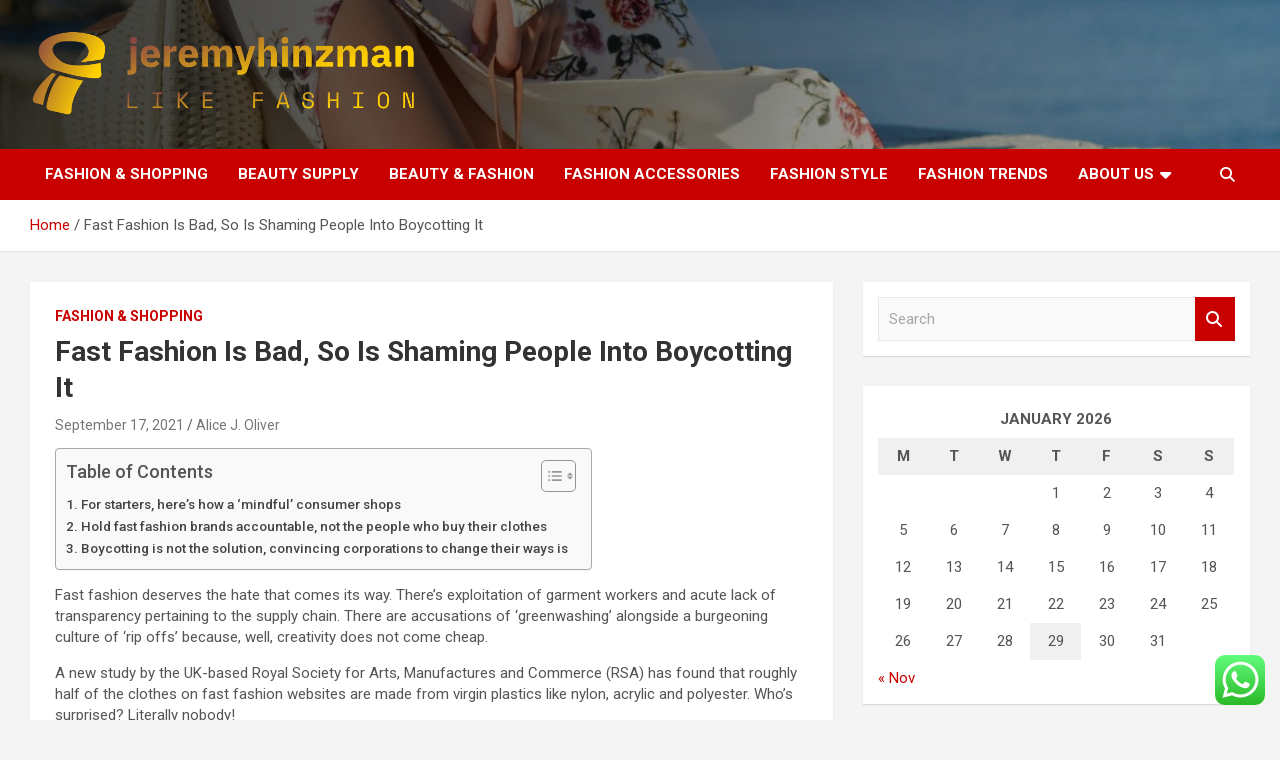

--- FILE ---
content_type: text/html; charset=UTF-8
request_url: https://jeremyhinzman.net/fast-fashion-is-bad-so-is-shaming-people-into-boycotting-it.html
body_size: 19136
content:
<!doctype html>
<html lang="en-US">
<head>
	<meta charset="UTF-8">
	<meta name="viewport" content="width=device-width, initial-scale=1, shrink-to-fit=no">
	<link rel="profile" href="https://gmpg.org/xfn/11">

	<title>Fast Fashion Is Bad, So Is Shaming People Into Boycotting It &#8211; jeremyhinzman</title>
<meta name='robots' content='max-image-preview:large' />
<link rel='dns-prefetch' href='//fonts.googleapis.com' />
<link rel="alternate" type="application/rss+xml" title="jeremyhinzman &raquo; Feed" href="https://jeremyhinzman.net/feed" />
<link rel="alternate" type="application/rss+xml" title="jeremyhinzman &raquo; Comments Feed" href="https://jeremyhinzman.net/comments/feed" />
<link rel="alternate" title="oEmbed (JSON)" type="application/json+oembed" href="https://jeremyhinzman.net/wp-json/oembed/1.0/embed?url=https%3A%2F%2Fjeremyhinzman.net%2Ffast-fashion-is-bad-so-is-shaming-people-into-boycotting-it.html" />
<link rel="alternate" title="oEmbed (XML)" type="text/xml+oembed" href="https://jeremyhinzman.net/wp-json/oembed/1.0/embed?url=https%3A%2F%2Fjeremyhinzman.net%2Ffast-fashion-is-bad-so-is-shaming-people-into-boycotting-it.html&#038;format=xml" />
<style id='wp-img-auto-sizes-contain-inline-css' type='text/css'>
img:is([sizes=auto i],[sizes^="auto," i]){contain-intrinsic-size:3000px 1500px}
/*# sourceURL=wp-img-auto-sizes-contain-inline-css */
</style>

<link rel='stylesheet' id='ht_ctc_main_css-css' href='https://jeremyhinzman.net/wp-content/plugins/click-to-chat-for-whatsapp/new/inc/assets/css/main.css?ver=4.36' type='text/css' media='all' />
<style id='wp-emoji-styles-inline-css' type='text/css'>

	img.wp-smiley, img.emoji {
		display: inline !important;
		border: none !important;
		box-shadow: none !important;
		height: 1em !important;
		width: 1em !important;
		margin: 0 0.07em !important;
		vertical-align: -0.1em !important;
		background: none !important;
		padding: 0 !important;
	}
/*# sourceURL=wp-emoji-styles-inline-css */
</style>
<link rel='stylesheet' id='wp-block-library-css' href='https://jeremyhinzman.net/wp-includes/css/dist/block-library/style.min.css?ver=6.9' type='text/css' media='all' />
<style id='global-styles-inline-css' type='text/css'>
:root{--wp--preset--aspect-ratio--square: 1;--wp--preset--aspect-ratio--4-3: 4/3;--wp--preset--aspect-ratio--3-4: 3/4;--wp--preset--aspect-ratio--3-2: 3/2;--wp--preset--aspect-ratio--2-3: 2/3;--wp--preset--aspect-ratio--16-9: 16/9;--wp--preset--aspect-ratio--9-16: 9/16;--wp--preset--color--black: #000000;--wp--preset--color--cyan-bluish-gray: #abb8c3;--wp--preset--color--white: #ffffff;--wp--preset--color--pale-pink: #f78da7;--wp--preset--color--vivid-red: #cf2e2e;--wp--preset--color--luminous-vivid-orange: #ff6900;--wp--preset--color--luminous-vivid-amber: #fcb900;--wp--preset--color--light-green-cyan: #7bdcb5;--wp--preset--color--vivid-green-cyan: #00d084;--wp--preset--color--pale-cyan-blue: #8ed1fc;--wp--preset--color--vivid-cyan-blue: #0693e3;--wp--preset--color--vivid-purple: #9b51e0;--wp--preset--gradient--vivid-cyan-blue-to-vivid-purple: linear-gradient(135deg,rgb(6,147,227) 0%,rgb(155,81,224) 100%);--wp--preset--gradient--light-green-cyan-to-vivid-green-cyan: linear-gradient(135deg,rgb(122,220,180) 0%,rgb(0,208,130) 100%);--wp--preset--gradient--luminous-vivid-amber-to-luminous-vivid-orange: linear-gradient(135deg,rgb(252,185,0) 0%,rgb(255,105,0) 100%);--wp--preset--gradient--luminous-vivid-orange-to-vivid-red: linear-gradient(135deg,rgb(255,105,0) 0%,rgb(207,46,46) 100%);--wp--preset--gradient--very-light-gray-to-cyan-bluish-gray: linear-gradient(135deg,rgb(238,238,238) 0%,rgb(169,184,195) 100%);--wp--preset--gradient--cool-to-warm-spectrum: linear-gradient(135deg,rgb(74,234,220) 0%,rgb(151,120,209) 20%,rgb(207,42,186) 40%,rgb(238,44,130) 60%,rgb(251,105,98) 80%,rgb(254,248,76) 100%);--wp--preset--gradient--blush-light-purple: linear-gradient(135deg,rgb(255,206,236) 0%,rgb(152,150,240) 100%);--wp--preset--gradient--blush-bordeaux: linear-gradient(135deg,rgb(254,205,165) 0%,rgb(254,45,45) 50%,rgb(107,0,62) 100%);--wp--preset--gradient--luminous-dusk: linear-gradient(135deg,rgb(255,203,112) 0%,rgb(199,81,192) 50%,rgb(65,88,208) 100%);--wp--preset--gradient--pale-ocean: linear-gradient(135deg,rgb(255,245,203) 0%,rgb(182,227,212) 50%,rgb(51,167,181) 100%);--wp--preset--gradient--electric-grass: linear-gradient(135deg,rgb(202,248,128) 0%,rgb(113,206,126) 100%);--wp--preset--gradient--midnight: linear-gradient(135deg,rgb(2,3,129) 0%,rgb(40,116,252) 100%);--wp--preset--font-size--small: 13px;--wp--preset--font-size--medium: 20px;--wp--preset--font-size--large: 36px;--wp--preset--font-size--x-large: 42px;--wp--preset--spacing--20: 0.44rem;--wp--preset--spacing--30: 0.67rem;--wp--preset--spacing--40: 1rem;--wp--preset--spacing--50: 1.5rem;--wp--preset--spacing--60: 2.25rem;--wp--preset--spacing--70: 3.38rem;--wp--preset--spacing--80: 5.06rem;--wp--preset--shadow--natural: 6px 6px 9px rgba(0, 0, 0, 0.2);--wp--preset--shadow--deep: 12px 12px 50px rgba(0, 0, 0, 0.4);--wp--preset--shadow--sharp: 6px 6px 0px rgba(0, 0, 0, 0.2);--wp--preset--shadow--outlined: 6px 6px 0px -3px rgb(255, 255, 255), 6px 6px rgb(0, 0, 0);--wp--preset--shadow--crisp: 6px 6px 0px rgb(0, 0, 0);}:where(.is-layout-flex){gap: 0.5em;}:where(.is-layout-grid){gap: 0.5em;}body .is-layout-flex{display: flex;}.is-layout-flex{flex-wrap: wrap;align-items: center;}.is-layout-flex > :is(*, div){margin: 0;}body .is-layout-grid{display: grid;}.is-layout-grid > :is(*, div){margin: 0;}:where(.wp-block-columns.is-layout-flex){gap: 2em;}:where(.wp-block-columns.is-layout-grid){gap: 2em;}:where(.wp-block-post-template.is-layout-flex){gap: 1.25em;}:where(.wp-block-post-template.is-layout-grid){gap: 1.25em;}.has-black-color{color: var(--wp--preset--color--black) !important;}.has-cyan-bluish-gray-color{color: var(--wp--preset--color--cyan-bluish-gray) !important;}.has-white-color{color: var(--wp--preset--color--white) !important;}.has-pale-pink-color{color: var(--wp--preset--color--pale-pink) !important;}.has-vivid-red-color{color: var(--wp--preset--color--vivid-red) !important;}.has-luminous-vivid-orange-color{color: var(--wp--preset--color--luminous-vivid-orange) !important;}.has-luminous-vivid-amber-color{color: var(--wp--preset--color--luminous-vivid-amber) !important;}.has-light-green-cyan-color{color: var(--wp--preset--color--light-green-cyan) !important;}.has-vivid-green-cyan-color{color: var(--wp--preset--color--vivid-green-cyan) !important;}.has-pale-cyan-blue-color{color: var(--wp--preset--color--pale-cyan-blue) !important;}.has-vivid-cyan-blue-color{color: var(--wp--preset--color--vivid-cyan-blue) !important;}.has-vivid-purple-color{color: var(--wp--preset--color--vivid-purple) !important;}.has-black-background-color{background-color: var(--wp--preset--color--black) !important;}.has-cyan-bluish-gray-background-color{background-color: var(--wp--preset--color--cyan-bluish-gray) !important;}.has-white-background-color{background-color: var(--wp--preset--color--white) !important;}.has-pale-pink-background-color{background-color: var(--wp--preset--color--pale-pink) !important;}.has-vivid-red-background-color{background-color: var(--wp--preset--color--vivid-red) !important;}.has-luminous-vivid-orange-background-color{background-color: var(--wp--preset--color--luminous-vivid-orange) !important;}.has-luminous-vivid-amber-background-color{background-color: var(--wp--preset--color--luminous-vivid-amber) !important;}.has-light-green-cyan-background-color{background-color: var(--wp--preset--color--light-green-cyan) !important;}.has-vivid-green-cyan-background-color{background-color: var(--wp--preset--color--vivid-green-cyan) !important;}.has-pale-cyan-blue-background-color{background-color: var(--wp--preset--color--pale-cyan-blue) !important;}.has-vivid-cyan-blue-background-color{background-color: var(--wp--preset--color--vivid-cyan-blue) !important;}.has-vivid-purple-background-color{background-color: var(--wp--preset--color--vivid-purple) !important;}.has-black-border-color{border-color: var(--wp--preset--color--black) !important;}.has-cyan-bluish-gray-border-color{border-color: var(--wp--preset--color--cyan-bluish-gray) !important;}.has-white-border-color{border-color: var(--wp--preset--color--white) !important;}.has-pale-pink-border-color{border-color: var(--wp--preset--color--pale-pink) !important;}.has-vivid-red-border-color{border-color: var(--wp--preset--color--vivid-red) !important;}.has-luminous-vivid-orange-border-color{border-color: var(--wp--preset--color--luminous-vivid-orange) !important;}.has-luminous-vivid-amber-border-color{border-color: var(--wp--preset--color--luminous-vivid-amber) !important;}.has-light-green-cyan-border-color{border-color: var(--wp--preset--color--light-green-cyan) !important;}.has-vivid-green-cyan-border-color{border-color: var(--wp--preset--color--vivid-green-cyan) !important;}.has-pale-cyan-blue-border-color{border-color: var(--wp--preset--color--pale-cyan-blue) !important;}.has-vivid-cyan-blue-border-color{border-color: var(--wp--preset--color--vivid-cyan-blue) !important;}.has-vivid-purple-border-color{border-color: var(--wp--preset--color--vivid-purple) !important;}.has-vivid-cyan-blue-to-vivid-purple-gradient-background{background: var(--wp--preset--gradient--vivid-cyan-blue-to-vivid-purple) !important;}.has-light-green-cyan-to-vivid-green-cyan-gradient-background{background: var(--wp--preset--gradient--light-green-cyan-to-vivid-green-cyan) !important;}.has-luminous-vivid-amber-to-luminous-vivid-orange-gradient-background{background: var(--wp--preset--gradient--luminous-vivid-amber-to-luminous-vivid-orange) !important;}.has-luminous-vivid-orange-to-vivid-red-gradient-background{background: var(--wp--preset--gradient--luminous-vivid-orange-to-vivid-red) !important;}.has-very-light-gray-to-cyan-bluish-gray-gradient-background{background: var(--wp--preset--gradient--very-light-gray-to-cyan-bluish-gray) !important;}.has-cool-to-warm-spectrum-gradient-background{background: var(--wp--preset--gradient--cool-to-warm-spectrum) !important;}.has-blush-light-purple-gradient-background{background: var(--wp--preset--gradient--blush-light-purple) !important;}.has-blush-bordeaux-gradient-background{background: var(--wp--preset--gradient--blush-bordeaux) !important;}.has-luminous-dusk-gradient-background{background: var(--wp--preset--gradient--luminous-dusk) !important;}.has-pale-ocean-gradient-background{background: var(--wp--preset--gradient--pale-ocean) !important;}.has-electric-grass-gradient-background{background: var(--wp--preset--gradient--electric-grass) !important;}.has-midnight-gradient-background{background: var(--wp--preset--gradient--midnight) !important;}.has-small-font-size{font-size: var(--wp--preset--font-size--small) !important;}.has-medium-font-size{font-size: var(--wp--preset--font-size--medium) !important;}.has-large-font-size{font-size: var(--wp--preset--font-size--large) !important;}.has-x-large-font-size{font-size: var(--wp--preset--font-size--x-large) !important;}
/*# sourceURL=global-styles-inline-css */
</style>

<style id='classic-theme-styles-inline-css' type='text/css'>
/*! This file is auto-generated */
.wp-block-button__link{color:#fff;background-color:#32373c;border-radius:9999px;box-shadow:none;text-decoration:none;padding:calc(.667em + 2px) calc(1.333em + 2px);font-size:1.125em}.wp-block-file__button{background:#32373c;color:#fff;text-decoration:none}
/*# sourceURL=/wp-includes/css/classic-themes.min.css */
</style>
<link rel='stylesheet' id='ez-toc-css' href='https://jeremyhinzman.net/wp-content/plugins/easy-table-of-contents/assets/css/screen.min.css?ver=2.0.80' type='text/css' media='all' />
<style id='ez-toc-inline-css' type='text/css'>
div#ez-toc-container .ez-toc-title {font-size: 120%;}div#ez-toc-container .ez-toc-title {font-weight: 500;}div#ez-toc-container ul li , div#ez-toc-container ul li a {font-size: 95%;}div#ez-toc-container ul li , div#ez-toc-container ul li a {font-weight: 500;}div#ez-toc-container nav ul ul li {font-size: 90%;}.ez-toc-box-title {font-weight: bold; margin-bottom: 10px; text-align: center; text-transform: uppercase; letter-spacing: 1px; color: #666; padding-bottom: 5px;position:absolute;top:-4%;left:5%;background-color: inherit;transition: top 0.3s ease;}.ez-toc-box-title.toc-closed {top:-25%;}
.ez-toc-container-direction {direction: ltr;}.ez-toc-counter ul{counter-reset: item ;}.ez-toc-counter nav ul li a::before {content: counters(item, '.', decimal) '. ';display: inline-block;counter-increment: item;flex-grow: 0;flex-shrink: 0;margin-right: .2em; float: left; }.ez-toc-widget-direction {direction: ltr;}.ez-toc-widget-container ul{counter-reset: item ;}.ez-toc-widget-container nav ul li a::before {content: counters(item, '.', decimal) '. ';display: inline-block;counter-increment: item;flex-grow: 0;flex-shrink: 0;margin-right: .2em; float: left; }
/*# sourceURL=ez-toc-inline-css */
</style>
<link rel='stylesheet' id='bootstrap-style-css' href='https://jeremyhinzman.net/wp-content/themes/newscard/assets/library/bootstrap/css/bootstrap.min.css?ver=4.0.0' type='text/css' media='all' />
<link rel='stylesheet' id='font-awesome-style-css' href='https://jeremyhinzman.net/wp-content/themes/newscard/assets/library/font-awesome/css/all.min.css?ver=6.9' type='text/css' media='all' />
<link rel='stylesheet' id='newscard-google-fonts-css' href='//fonts.googleapis.com/css?family=Roboto%3A100%2C300%2C300i%2C400%2C400i%2C500%2C500i%2C700%2C700i&#038;ver=6.9' type='text/css' media='all' />
<link rel='stylesheet' id='newscard-style-css' href='https://jeremyhinzman.net/wp-content/themes/newscard/style.css?ver=6.9' type='text/css' media='all' />
<script type="text/javascript" src="https://jeremyhinzman.net/wp-includes/js/jquery/jquery.min.js?ver=3.7.1" id="jquery-core-js"></script>
<script type="text/javascript" src="https://jeremyhinzman.net/wp-includes/js/jquery/jquery-migrate.min.js?ver=3.4.1" id="jquery-migrate-js"></script>
<link rel="https://api.w.org/" href="https://jeremyhinzman.net/wp-json/" /><link rel="alternate" title="JSON" type="application/json" href="https://jeremyhinzman.net/wp-json/wp/v2/posts/1227" /><link rel="EditURI" type="application/rsd+xml" title="RSD" href="https://jeremyhinzman.net/xmlrpc.php?rsd" />
<meta name="generator" content="WordPress 6.9" />
<link rel="canonical" href="https://jeremyhinzman.net/fast-fashion-is-bad-so-is-shaming-people-into-boycotting-it.html" />
<link rel='shortlink' href='https://jeremyhinzman.net/?p=1227' />
<!-- FIFU:meta:begin:image -->
<meta property="og:image" content="https://r.search.yahoo.com/_ylt=AwrXnCCoskRhc0kAcs7QtDMD;_ylu=Y29sbwNncTEEcG9zAzEEdnRpZAMEc2VjA3Ny/RV=2/RE=1631920937/RO=10/RU=https%3A%2F%2Fwww.msn.com%2Fen-in%2Fmoney%2Ftopstories%2Ffast-fashion-is-bad-so-is-shaming-people-into-boycotting-it%2Far-AAOxhF5/RK=2/default:load:default,w:60,h:45,src:&#038;quot://img-s-msn-com.akamaized.net/tenant/amp/entityid/AAOx4CN.img?h=450&#038;w=600&#038;m=6&#038;q=60&#038;o=f&#038;l=f" />
<!-- FIFU:meta:end:image --><!-- FIFU:meta:begin:twitter -->
<meta name="twitter:card" content="summary_large_image" />
<meta name="twitter:title" content="Fast Fashion Is Bad, So Is Shaming People Into Boycotting It" />
<meta name="twitter:description" content="" />
<meta name="twitter:image" content="https://r.search.yahoo.com/_ylt=AwrXnCCoskRhc0kAcs7QtDMD;_ylu=Y29sbwNncTEEcG9zAzEEdnRpZAMEc2VjA3Ny/RV=2/RE=1631920937/RO=10/RU=https%3A%2F%2Fwww.msn.com%2Fen-in%2Fmoney%2Ftopstories%2Ffast-fashion-is-bad-so-is-shaming-people-into-boycotting-it%2Far-AAOxhF5/RK=2/default:load:default,w:60,h:45,src:&#038;quot://img-s-msn-com.akamaized.net/tenant/amp/entityid/AAOx4CN.img?h=450&#038;w=600&#038;m=6&#038;q=60&#038;o=f&#038;l=f" />
<!-- FIFU:meta:end:twitter --><!-- HFCM by 99 Robots - Snippet # 3: gsc -->
<meta name="google-site-verification" content="2DR1cwODg04aW6l4ZTM8ZCowLhrp-csk8dP3s60MuW4" />
<!-- /end HFCM by 99 Robots -->
		<style type="text/css">
					.site-title,
			.site-description {
				position: absolute;
				clip: rect(1px, 1px, 1px, 1px);
			}
				</style>
		<link rel="icon" href="https://jeremyhinzman.net/wp-content/uploads/2025/06/cropped-cover-scaled-1-32x32.png" sizes="32x32" />
<link rel="icon" href="https://jeremyhinzman.net/wp-content/uploads/2025/06/cropped-cover-scaled-1-192x192.png" sizes="192x192" />
<link rel="apple-touch-icon" href="https://jeremyhinzman.net/wp-content/uploads/2025/06/cropped-cover-scaled-1-180x180.png" />
<meta name="msapplication-TileImage" content="https://jeremyhinzman.net/wp-content/uploads/2025/06/cropped-cover-scaled-1-270x270.png" />

<!-- FIFU:jsonld:begin -->
<script type="application/ld+json">{"@context":"https://schema.org","@type":"BlogPosting","headline":"Fast Fashion Is Bad, So Is Shaming People Into Boycotting It","url":"https://jeremyhinzman.net/fast-fashion-is-bad-so-is-shaming-people-into-boycotting-it.html","mainEntityOfPage":"https://jeremyhinzman.net/fast-fashion-is-bad-so-is-shaming-people-into-boycotting-it.html","image":[{"@type":"ImageObject","url":"https://r.search.yahoo.com/_ylt=AwrXnCCoskRhc0kAcs7QtDMD;_ylu=Y29sbwNncTEEcG9zAzEEdnRpZAMEc2VjA3Ny/RV=2/RE=1631920937/RO=10/RU=https%3A%2F%2Fwww.msn.com%2Fen-in%2Fmoney%2Ftopstories%2Ffast-fashion-is-bad-so-is-shaming-people-into-boycotting-it%2Far-AAOxhF5/RK=2/&quot;default&quot;:&quot;load&quot;:&quot;default&quot;,&quot;w&quot;:&quot;60&quot;,&quot;h&quot;:&quot;45&quot;,&quot;src&quot;:&quot://img-s-msn-com.akamaized.net/tenant/amp/entityid/AAOx4CN.img?h=450&amp;w=600&amp;m=6&amp;q=60&amp;o=f&amp;l=f&quot;"}],"datePublished":"2021-09-17T15:22:18+00:00","dateModified":"2022-11-16T01:20:54+00:00","author":{"@type":"Person","name":"Alice J. Oliver","url":"https://jeremyhinzman.net/author/alice-j-oliver"}}</script>
<!-- FIFU:jsonld:end -->
</head>

<body class="wp-singular post-template-default single single-post postid-1227 single-format-standard wp-custom-logo wp-theme-newscard theme-body">

<div id="page" class="site">
	<a class="skip-link screen-reader-text" href="#content">Skip to content</a>
	
	<header id="masthead" class="site-header">
				<nav class="navbar navbar-expand-lg d-block">
			<div class="navbar-head navbar-bg-set header-overlay-dark"  style="background-image:url('https://jeremyhinzman.net/wp-content/uploads/2025/06/cropped-fashion-photography-scaled-1.jpg');">
				<div class="container">
					<div class="row navbar-head-row align-items-center">
						<div class="col-lg-4">
							<div class="site-branding navbar-brand">
								<a href="https://jeremyhinzman.net/" class="custom-logo-link" rel="home"><img width="745" height="171" src="https://jeremyhinzman.net/wp-content/uploads/2025/06/cropped-default.png" class="custom-logo" alt="jeremyhinzman" decoding="async" fetchpriority="high" srcset="https://jeremyhinzman.net/wp-content/uploads/2025/06/cropped-default.png 745w, https://jeremyhinzman.net/wp-content/uploads/2025/06/cropped-default-300x69.png 300w" sizes="(max-width: 745px) 100vw, 745px" /></a>									<h2 class="site-title"><a href="https://jeremyhinzman.net/" rel="home">jeremyhinzman</a></h2>
																	<p class="site-description">Like Fashion</p>
															</div><!-- .site-branding .navbar-brand -->
						</div>
											</div><!-- .row -->
				</div><!-- .container -->
			</div><!-- .navbar-head -->
			<div class="navigation-bar">
				<div class="navigation-bar-top">
					<div class="container">
						<button class="navbar-toggler menu-toggle" type="button" data-toggle="collapse" data-target="#navbarCollapse" aria-controls="navbarCollapse" aria-expanded="false" aria-label="Toggle navigation"></button>
						<span class="search-toggle"></span>
					</div><!-- .container -->
					<div class="search-bar">
						<div class="container">
							<div class="search-block off">
								<form action="https://jeremyhinzman.net/" method="get" class="search-form">
	<label class="assistive-text"> Search </label>
	<div class="input-group">
		<input type="search" value="" placeholder="Search" class="form-control s" name="s">
		<div class="input-group-prepend">
			<button class="btn btn-theme">Search</button>
		</div>
	</div>
</form><!-- .search-form -->
							</div><!-- .search-box -->
						</div><!-- .container -->
					</div><!-- .search-bar -->
				</div><!-- .navigation-bar-top -->
				<div class="navbar-main">
					<div class="container">
						<div class="collapse navbar-collapse" id="navbarCollapse">
							<div id="site-navigation" class="main-navigation nav-uppercase" role="navigation">
								<ul class="nav-menu navbar-nav d-lg-block"><li id="menu-item-2961" class="menu-item menu-item-type-taxonomy menu-item-object-category current-post-ancestor current-menu-parent current-post-parent menu-item-2961"><a href="https://jeremyhinzman.net/category/fashion-shopping">Fashion &amp; Shopping</a></li>
<li id="menu-item-2962" class="menu-item menu-item-type-taxonomy menu-item-object-category menu-item-2962"><a href="https://jeremyhinzman.net/category/beauty-supply">Beauty Supply</a></li>
<li id="menu-item-2963" class="menu-item menu-item-type-taxonomy menu-item-object-category menu-item-2963"><a href="https://jeremyhinzman.net/category/beauty-fashion">Beauty &amp; Fashion</a></li>
<li id="menu-item-2964" class="menu-item menu-item-type-taxonomy menu-item-object-category menu-item-2964"><a href="https://jeremyhinzman.net/category/fashion-accessories">Fashion Accessories</a></li>
<li id="menu-item-2965" class="menu-item menu-item-type-taxonomy menu-item-object-category menu-item-2965"><a href="https://jeremyhinzman.net/category/fashion-style">Fashion Style</a></li>
<li id="menu-item-2966" class="menu-item menu-item-type-taxonomy menu-item-object-category menu-item-2966"><a href="https://jeremyhinzman.net/category/fashion-trends">Fashion Trends</a></li>
<li id="menu-item-2967" class="menu-item menu-item-type-post_type menu-item-object-page menu-item-has-children menu-item-2967"><a href="https://jeremyhinzman.net/about-us">About Us</a>
<ul class="sub-menu">
	<li id="menu-item-2950" class="menu-item menu-item-type-post_type menu-item-object-page menu-item-2950"><a href="https://jeremyhinzman.net/advertise-here">Advertise Here</a></li>
	<li id="menu-item-2969" class="menu-item menu-item-type-post_type menu-item-object-page menu-item-2969"><a href="https://jeremyhinzman.net/sitemap">Sitemap</a></li>
	<li id="menu-item-2968" class="menu-item menu-item-type-post_type menu-item-object-page menu-item-2968"><a href="https://jeremyhinzman.net/contact-us">Contact Us</a></li>
	<li id="menu-item-2970" class="menu-item menu-item-type-post_type menu-item-object-page menu-item-2970"><a href="https://jeremyhinzman.net/privacy-policy">Privacy Policy</a></li>
</ul>
</li>
</ul>							</div><!-- #site-navigation .main-navigation -->
						</div><!-- .navbar-collapse -->
						<div class="nav-search">
							<span class="search-toggle"></span>
						</div><!-- .nav-search -->
					</div><!-- .container -->
				</div><!-- .navbar-main -->
			</div><!-- .navigation-bar -->
		</nav><!-- .navbar -->

		
		
					<div id="breadcrumb">
				<div class="container">
					<div role="navigation" aria-label="Breadcrumbs" class="breadcrumb-trail breadcrumbs" itemprop="breadcrumb"><ul class="trail-items" itemscope itemtype="http://schema.org/BreadcrumbList"><meta name="numberOfItems" content="2" /><meta name="itemListOrder" content="Ascending" /><li itemprop="itemListElement" itemscope itemtype="http://schema.org/ListItem" class="trail-item trail-begin"><a href="https://jeremyhinzman.net" rel="home" itemprop="item"><span itemprop="name">Home</span></a><meta itemprop="position" content="1" /></li><li itemprop="itemListElement" itemscope itemtype="http://schema.org/ListItem" class="trail-item trail-end"><span itemprop="name">Fast Fashion Is Bad, So Is Shaming People Into Boycotting It</span><meta itemprop="position" content="2" /></li></ul></div>				</div>
			</div><!-- .breadcrumb -->
			</header><!-- #masthead --><div id="content" class="site-content">
	<div class="container">
		<div class="row justify-content-center site-content-row">
			<div id="primary" class="content-area col-lg-8">
				<main id="main" class="site-main">

						<div class="post-1227 post type-post status-publish format-standard has-post-thumbnail hentry category-fashion-shopping tag-bad tag-boycotting tag-fashion tag-fast tag-people tag-shaming">

		
				<div class="entry-meta category-meta">
					<div class="cat-links"><a href="https://jeremyhinzman.net/category/fashion-shopping" rel="category tag">Fashion &amp; Shopping</a></div>
				</div><!-- .entry-meta -->

			
					<header class="entry-header">
				<h1 class="entry-title">Fast Fashion Is Bad, So Is Shaming People Into Boycotting It</h1>
									<div class="entry-meta">
						<div class="date"><a href="https://jeremyhinzman.net/fast-fashion-is-bad-so-is-shaming-people-into-boycotting-it.html" title="Fast Fashion Is Bad, So Is Shaming People Into Boycotting It">September 17, 2021</a> </div> <div class="by-author vcard author"><a href="https://jeremyhinzman.net/author/alice-j-oliver">Alice J. Oliver</a> </div>											</div><!-- .entry-meta -->
								</header>
				<div class="entry-content">
			<div id="ez-toc-container" class="ez-toc-v2_0_80 counter-hierarchy ez-toc-counter ez-toc-grey ez-toc-container-direction">
<div class="ez-toc-title-container">
<p class="ez-toc-title ez-toc-toggle" style="cursor:pointer">Table of Contents</p>
<span class="ez-toc-title-toggle"><a href="#" class="ez-toc-pull-right ez-toc-btn ez-toc-btn-xs ez-toc-btn-default ez-toc-toggle" aria-label="Toggle Table of Content"><span class="ez-toc-js-icon-con"><span class=""><span class="eztoc-hide" style="display:none;">Toggle</span><span class="ez-toc-icon-toggle-span"><svg style="fill: #999;color:#999" xmlns="http://www.w3.org/2000/svg" class="list-377408" width="20px" height="20px" viewBox="0 0 24 24" fill="none"><path d="M6 6H4v2h2V6zm14 0H8v2h12V6zM4 11h2v2H4v-2zm16 0H8v2h12v-2zM4 16h2v2H4v-2zm16 0H8v2h12v-2z" fill="currentColor"></path></svg><svg style="fill: #999;color:#999" class="arrow-unsorted-368013" xmlns="http://www.w3.org/2000/svg" width="10px" height="10px" viewBox="0 0 24 24" version="1.2" baseProfile="tiny"><path d="M18.2 9.3l-6.2-6.3-6.2 6.3c-.2.2-.3.4-.3.7s.1.5.3.7c.2.2.4.3.7.3h11c.3 0 .5-.1.7-.3.2-.2.3-.5.3-.7s-.1-.5-.3-.7zM5.8 14.7l6.2 6.3 6.2-6.3c.2-.2.3-.5.3-.7s-.1-.5-.3-.7c-.2-.2-.4-.3-.7-.3h-11c-.3 0-.5.1-.7.3-.2.2-.3.5-.3.7s.1.5.3.7z"/></svg></span></span></span></a></span></div>
<nav><ul class='ez-toc-list ez-toc-list-level-1 ' ><li class='ez-toc-page-1 ez-toc-heading-level-2'><a class="ez-toc-link ez-toc-heading-1" href="#For_starters_heres_how_a_%E2%80%98mindful_consumer_shops" >For starters, here’s how a ‘mindful’ consumer shops</a></li><li class='ez-toc-page-1 ez-toc-heading-level-2'><a class="ez-toc-link ez-toc-heading-2" href="#Hold_fast_fashion_brands_accountable_not_the_people_who_buy_their_clothes" >Hold fast fashion brands accountable, not the people who buy their clothes </a></li><li class='ez-toc-page-1 ez-toc-heading-level-2'><a class="ez-toc-link ez-toc-heading-3" href="#Boycotting_is_not_the_solution_convincing_corporations_to_change_their_ways_is" >Boycotting is not the solution, convincing corporations to change their ways is </a></li></ul></nav></div>
<div>
<p><span>Fast fashion deserves the hate that comes its way. There’s exploitation of garment workers and acute lack of transparency pertaining to the supply chain. There are accusations of ‘greenwashing’ alongside a burgeoning culture of ‘rip offs’ because, well, creativity does not come cheap. </span></p>
<p>A new study by the UK-based Royal Society for Arts, Manufactures and Commerce (RSA) has found that roughly half of the clothes on fast fashion websites are made from virgin plastics like nylon, acrylic and polyester. Who’s surprised? Literally nobody! </p>
<p> <span class="storyimage smallfullwidth inlineimage" data-aop="image"><br />
<span class="image" data-attrib="Provided by iDiva" data-caption="Image credit: Instagram/sheinofficial" data-id="107" data-m="{&quot;i&quot;:107,&quot;p&quot;:105,&quot;n&quot;:&quot;openModal&quot;,&quot;t&quot;:&quot;articleImages&quot;,&quot;o&quot;:2}"><br />
 <img decoding="async" alt="graphical user interface, application: Image credit: Instagram/sheinofficial" src="https://r.search.yahoo.com/_ylt=AwrXnCCoskRhc0kAcs7QtDMD;_ylu=Y29sbwNncTEEcG9zAzEEdnRpZAMEc2VjA3Ny/RV=2/RE=1631920937/RO=10/RU=https%3A%2F%2Fwww.msn.com%2Fen-in%2Fmoney%2Ftopstories%2Ffast-fashion-is-bad-so-is-shaming-people-into-boycotting-it%2Far-AAOxhF5/RK=2/{&quot;default&quot;:{&quot;load&quot;:&quot;default&quot;,&quot;w&quot;:&quot;60&quot;,&quot;h&quot;:&quot;45&quot;,&quot;src&quot;:&quot;//img-s-msn-com.akamaized.net/tenant/amp/entityid/AAOx4CN.img?h=450&amp;w=600&amp;m=6&amp;q=60&amp;o=f&amp;l=f&quot;}}"/><br />
</span><br />
<span class="caption truncate"><br />
 <span class="attribution">© Provided by iDiva</span><br />
 Image credit: Instagram/sheinofficial<br />
</span><br />
</span></p>
<p><span>Fast fashion brands struggle to sustain a model built on ‘fair practices’ as they prioritise making trendy tees available to you for next to nothing. After all, nothing in this world comes for free and someone out there is paying the price for your cheap clothes. Clearly, fast fashion is dangerous and the problem needs fixing. So, stop buying it and make mindful choices, you’re told. </span></p>
<h2><span class="ez-toc-section" id="For_starters_heres_how_a_%E2%80%98mindful_consumer_shops"></span><strong>For starters, here’s how a ‘mindful’ consumer shops</strong><span class="ez-toc-section-end"></span></h2>
<p>1. Basically, a mindful consumer buys less and invests in clothes that last. “Instead of buying three cheap, disposable dresses, invest in one”, the argument goes. I wonder if the idea resonates with a fashion blogger whose every ‘look’ has to make it to the ’Gram. </p>
<p>2. They shop <a rel="nofollow noopener" target="_blank" href="https://www.idiva.com/fashion/buys/ethical-and-sustainable-fashion-brands-in-india/18012623" data-id="110" data-m="{&quot;i&quot;:110,&quot;p&quot;:105,&quot;n&quot;:&quot;partnerLink&quot;,&quot;y&quot;:24,&quot;o&quot;:5}">sustainable fashion</a>. Even with the advent of a legion of sustainable brands in India, most of them remain inaccessible due to their bigger price tag. People still have to choose between being ‘fashionable’ and ‘sustainable’, and I wouldn’t blame them for wanting to buy cute and chic fashion.</p>
<p>3.  <span>They often thrift and buy pre-loved pieces. While Gen Z is fully on board with the idea, the rising demand has not only shot up the prices but the second-hand market is also flooded with terrible finds that will end up in the bin after one use.  </span></p>
<p>4. They shop from brands that have a ‘fair’ track record, i.e, brands that are transparent about their supply chains, treat their workers ethically and pay them well. Also, they shop from brands that use environmentally-friendly fabrics. That requires a lot of research TBH! Shopping shouldn’t be such a task.  </p>
<p> <span class="storyimage smallfullwidth inlineimage" data-aop="image"><br />
<span class="image" data-attrib="Provided by iDiva" data-caption="Image credit: Reuters" data-id="108" data-m="{&quot;i&quot;:108,&quot;p&quot;:105,&quot;n&quot;:&quot;openModal&quot;,&quot;t&quot;:&quot;articleImages&quot;,&quot;o&quot;:3}"><br />
 <img decoding="async" alt="a pile of luggage: Image credit: Reuters" src="https://r.search.yahoo.com/_ylt=AwrXnCCoskRhc0kAcs7QtDMD;_ylu=Y29sbwNncTEEcG9zAzEEdnRpZAMEc2VjA3Ny/RV=2/RE=1631920937/RO=10/RU=https%3A%2F%2Fwww.msn.com%2Fen-in%2Fmoney%2Ftopstories%2Ffast-fashion-is-bad-so-is-shaming-people-into-boycotting-it%2Far-AAOxhF5/RK=2/{&quot;default&quot;:{&quot;load&quot;:&quot;default&quot;,&quot;w&quot;:&quot;60&quot;,&quot;h&quot;:&quot;45&quot;,&quot;src&quot;:&quot;//img-s-msn-com.akamaized.net/tenant/amp/entityid/AAOxndl.img?h=450&amp;w=600&amp;m=6&amp;q=60&amp;o=f&amp;l=f&quot;}}"/><br />
</span><br />
<span class="caption truncate"><br />
 <span class="attribution">© Provided by iDiva</span><br />
 Image credit: Reuters<br />
</span><br />
</span></p>
<h2><span class="ez-toc-section" id="Hold_fast_fashion_brands_accountable_not_the_people_who_buy_their_clothes"></span><strong>Hold fast fashion brands accountable, not the people who buy their clothes </strong><span class="ez-toc-section-end"></span></h2>
<p><a rel="nofollow noopener" target="_blank" href="https://www.idiva.com/fashion/trends/how-fast-fashion-contributes-to-pollution-and-waste/18005203" data-id="111" data-m="{&quot;i&quot;:111,&quot;p&quot;:105,&quot;n&quot;:&quot;partnerLink&quot;,&quot;y&quot;:24,&quot;o&quot;:6}">Fast fashion</a> makes the latest trends available to all at affordable prices. It is credited with democratising fashion by making accessible what was once reserved for the aristocrats and the upper strata of society. After all, fashion has always been as much a class marker as an expression of self. </p>
<p>“Through ethical boycotts of fast fashion, people from lower-income backgrounds are at risk of being left excluded from fashion as a whole,” argues journalist-activist Mary Atkinson in an op-ed for the <em>Palatinate</em>, one of the UK&#8217;s oldest student publications. </p>
<p><span><i>Image credit: Instagram/guardian </i></span></p>
<p>Note that most conversations regarding fashion and its damaging effects on the environment call out an individual’s choices. So much so that it has emboldened a privileged few to shame those who choose fast fashion, making ethical fashion discourse exclusionary, discriminatory and reeking of privilege. It also builds a sense of false ‘moral superiority’ among those who only shop, say, a shirt made from 100% organic cotton. </p>
<h2><span class="ez-toc-section" id="Boycotting_is_not_the_solution_convincing_corporations_to_change_their_ways_is"></span><strong>Boycotting is not the solution, convincing corporations to change their ways is </strong><span class="ez-toc-section-end"></span></h2>
<p>Not everyone can afford to shell out a major chunk of their income on quality clothes that are built to last. Moreover, not everybody wants to spend their time researching brands that practice fair trade and pay their workers well. So, it’s not so wise to demand blanket bans. </p>
<p>Remember that the garment manufacturing industry is one of the largest employers of women from the economically and socially weaker sections of society. “Boycotts put our jobs at risk. The last thing we want is brands to pull their orders out of Bangladesh. We need these jobs, but we need these jobs with dignity,” Kalpona Akter, the executive director of the Bangladesh Center for Worker Solidarity, told <em>Refinery 29</em>. </p>
<p>
 <span class="storyimage smallfullwidth inlineimage" data-aop="image"><br />
<span class="image" data-attrib="Provided by iDiva" data-caption="Image credit: Reuters" data-id="109" data-m="{&quot;i&quot;:109,&quot;p&quot;:105,&quot;n&quot;:&quot;openModal&quot;,&quot;t&quot;:&quot;articleImages&quot;,&quot;o&quot;:4}"><br />
 <img decoding="async" alt="a group of people holding a sign: Image credit: Reuters" src="https://r.search.yahoo.com/_ylt=AwrXnCCoskRhc0kAcs7QtDMD;_ylu=Y29sbwNncTEEcG9zAzEEdnRpZAMEc2VjA3Ny/RV=2/RE=1631920937/RO=10/RU=https%3A%2F%2Fwww.msn.com%2Fen-in%2Fmoney%2Ftopstories%2Ffast-fashion-is-bad-so-is-shaming-people-into-boycotting-it%2Far-AAOxhF5/RK=2/{&quot;default&quot;:{&quot;load&quot;:&quot;default&quot;,&quot;w&quot;:&quot;60&quot;,&quot;h&quot;:&quot;45&quot;,&quot;src&quot;:&quot;//img-s-msn-com.akamaized.net/tenant/amp/entityid/AAOxpFJ.img?h=450&amp;w=600&amp;m=6&amp;q=60&amp;o=f&amp;l=f&amp;x=258&amp;y=227&quot;}}"/><br />
</span><br />
<span class="caption truncate"><br />
 <span class="attribution">© Provided by iDiva</span><br />
 Image credit: Reuters<br />
</span><br />
</span>
</p>
<p><span>While we’re asking the right questions, there’s a need to direct some of these towards those who sit at the helm of affairs at these corporations, and demand systematic change from the industry. Meanwhile, individuals can start by avoiding giving in to their sartorial cravings, every effing time! </span></p>
<p><i>Lead image credit: iStock, Instagram/sheinofficial </i></p>
</div>
		</div><!-- entry-content -->

		<footer class="entry-meta"><span class="tag-links"><span class="label">Tags:</span> <a href="https://jeremyhinzman.net/tag/bad" rel="tag">Bad</a>, <a href="https://jeremyhinzman.net/tag/boycotting" rel="tag">Boycotting</a>, <a href="https://jeremyhinzman.net/tag/fashion" rel="tag">Fashion</a>, <a href="https://jeremyhinzman.net/tag/fast" rel="tag">Fast</a>, <a href="https://jeremyhinzman.net/tag/people" rel="tag">People</a>, <a href="https://jeremyhinzman.net/tag/shaming" rel="tag">Shaming</a></span><!-- .tag-links --></footer><!-- .entry-meta -->	</div><!-- .post-1227 -->

	<nav class="navigation post-navigation" aria-label="Posts">
		<h2 class="screen-reader-text">Post navigation</h2>
		<div class="nav-links"><div class="nav-previous"><a href="https://jeremyhinzman.net/the-10-best-things-you-can-buy-at-new-balance.html" rel="prev">The 10 best things you can buy at New Balance</a></div><div class="nav-next"><a href="https://jeremyhinzman.net/inside-the-little-leather-shop-on-the-chico-basin-ranch-a-big-fashion-brand-is-building-lifestyle.html" rel="next">Inside the little leather shop on the Chico Basin Ranch, a big fashion brand is building | Lifestyle</a></div></div>
	</nav>
				</main><!-- #main -->
			</div><!-- #primary -->
			
<aside id="secondary" class="col-lg-4 widget-area" role="complementary">
	<div class="sticky-sidebar">
		<section id="search-5" class="widget widget_search"><form action="https://jeremyhinzman.net/" method="get" class="search-form">
	<label class="assistive-text"> Search </label>
	<div class="input-group">
		<input type="search" value="" placeholder="Search" class="form-control s" name="s">
		<div class="input-group-prepend">
			<button class="btn btn-theme">Search</button>
		</div>
	</div>
</form><!-- .search-form -->
</section><section id="calendar-4" class="widget widget_calendar"><div id="calendar_wrap" class="calendar_wrap"><table id="wp-calendar" class="wp-calendar-table">
	<caption>January 2026</caption>
	<thead>
	<tr>
		<th scope="col" aria-label="Monday">M</th>
		<th scope="col" aria-label="Tuesday">T</th>
		<th scope="col" aria-label="Wednesday">W</th>
		<th scope="col" aria-label="Thursday">T</th>
		<th scope="col" aria-label="Friday">F</th>
		<th scope="col" aria-label="Saturday">S</th>
		<th scope="col" aria-label="Sunday">S</th>
	</tr>
	</thead>
	<tbody>
	<tr>
		<td colspan="3" class="pad">&nbsp;</td><td>1</td><td>2</td><td>3</td><td>4</td>
	</tr>
	<tr>
		<td>5</td><td>6</td><td>7</td><td>8</td><td>9</td><td>10</td><td>11</td>
	</tr>
	<tr>
		<td>12</td><td>13</td><td>14</td><td>15</td><td>16</td><td>17</td><td>18</td>
	</tr>
	<tr>
		<td>19</td><td>20</td><td>21</td><td>22</td><td>23</td><td>24</td><td>25</td>
	</tr>
	<tr>
		<td>26</td><td>27</td><td>28</td><td id="today">29</td><td>30</td><td>31</td>
		<td class="pad" colspan="1">&nbsp;</td>
	</tr>
	</tbody>
	</table><nav aria-label="Previous and next months" class="wp-calendar-nav">
		<span class="wp-calendar-nav-prev"><a href="https://jeremyhinzman.net/2025/11">&laquo; Nov</a></span>
		<span class="pad">&nbsp;</span>
		<span class="wp-calendar-nav-next">&nbsp;</span>
	</nav></div></section><section id="archives-5" class="widget widget_archive"><h3 class="widget-title">Archives</h3>
			<ul>
					<li><a href='https://jeremyhinzman.net/2025/11'>November 2025</a></li>
	<li><a href='https://jeremyhinzman.net/2025/10'>October 2025</a></li>
	<li><a href='https://jeremyhinzman.net/2025/09'>September 2025</a></li>
	<li><a href='https://jeremyhinzman.net/2025/06'>June 2025</a></li>
	<li><a href='https://jeremyhinzman.net/2025/05'>May 2025</a></li>
	<li><a href='https://jeremyhinzman.net/2025/04'>April 2025</a></li>
	<li><a href='https://jeremyhinzman.net/2024/11'>November 2024</a></li>
	<li><a href='https://jeremyhinzman.net/2024/09'>September 2024</a></li>
	<li><a href='https://jeremyhinzman.net/2024/08'>August 2024</a></li>
	<li><a href='https://jeremyhinzman.net/2024/07'>July 2024</a></li>
	<li><a href='https://jeremyhinzman.net/2024/06'>June 2024</a></li>
	<li><a href='https://jeremyhinzman.net/2024/05'>May 2024</a></li>
	<li><a href='https://jeremyhinzman.net/2024/04'>April 2024</a></li>
	<li><a href='https://jeremyhinzman.net/2024/03'>March 2024</a></li>
	<li><a href='https://jeremyhinzman.net/2024/02'>February 2024</a></li>
	<li><a href='https://jeremyhinzman.net/2024/01'>January 2024</a></li>
	<li><a href='https://jeremyhinzman.net/2023/12'>December 2023</a></li>
	<li><a href='https://jeremyhinzman.net/2023/11'>November 2023</a></li>
	<li><a href='https://jeremyhinzman.net/2023/10'>October 2023</a></li>
	<li><a href='https://jeremyhinzman.net/2023/09'>September 2023</a></li>
	<li><a href='https://jeremyhinzman.net/2023/08'>August 2023</a></li>
	<li><a href='https://jeremyhinzman.net/2023/07'>July 2023</a></li>
	<li><a href='https://jeremyhinzman.net/2023/06'>June 2023</a></li>
	<li><a href='https://jeremyhinzman.net/2023/05'>May 2023</a></li>
	<li><a href='https://jeremyhinzman.net/2023/04'>April 2023</a></li>
	<li><a href='https://jeremyhinzman.net/2023/03'>March 2023</a></li>
	<li><a href='https://jeremyhinzman.net/2023/02'>February 2023</a></li>
	<li><a href='https://jeremyhinzman.net/2023/01'>January 2023</a></li>
	<li><a href='https://jeremyhinzman.net/2022/12'>December 2022</a></li>
	<li><a href='https://jeremyhinzman.net/2022/10'>October 2022</a></li>
	<li><a href='https://jeremyhinzman.net/2022/09'>September 2022</a></li>
	<li><a href='https://jeremyhinzman.net/2022/08'>August 2022</a></li>
	<li><a href='https://jeremyhinzman.net/2022/07'>July 2022</a></li>
	<li><a href='https://jeremyhinzman.net/2022/06'>June 2022</a></li>
	<li><a href='https://jeremyhinzman.net/2022/05'>May 2022</a></li>
	<li><a href='https://jeremyhinzman.net/2022/03'>March 2022</a></li>
	<li><a href='https://jeremyhinzman.net/2022/02'>February 2022</a></li>
	<li><a href='https://jeremyhinzman.net/2022/01'>January 2022</a></li>
	<li><a href='https://jeremyhinzman.net/2021/12'>December 2021</a></li>
	<li><a href='https://jeremyhinzman.net/2021/11'>November 2021</a></li>
	<li><a href='https://jeremyhinzman.net/2021/10'>October 2021</a></li>
	<li><a href='https://jeremyhinzman.net/2021/09'>September 2021</a></li>
	<li><a href='https://jeremyhinzman.net/2021/08'>August 2021</a></li>
	<li><a href='https://jeremyhinzman.net/2021/07'>July 2021</a></li>
	<li><a href='https://jeremyhinzman.net/2021/06'>June 2021</a></li>
	<li><a href='https://jeremyhinzman.net/2021/05'>May 2021</a></li>
	<li><a href='https://jeremyhinzman.net/2021/04'>April 2021</a></li>
	<li><a href='https://jeremyhinzman.net/2021/03'>March 2021</a></li>
	<li><a href='https://jeremyhinzman.net/2021/02'>February 2021</a></li>
	<li><a href='https://jeremyhinzman.net/2021/01'>January 2021</a></li>
	<li><a href='https://jeremyhinzman.net/2020/12'>December 2020</a></li>
	<li><a href='https://jeremyhinzman.net/2020/11'>November 2020</a></li>
	<li><a href='https://jeremyhinzman.net/2020/10'>October 2020</a></li>
	<li><a href='https://jeremyhinzman.net/2020/08'>August 2020</a></li>
	<li><a href='https://jeremyhinzman.net/2020/03'>March 2020</a></li>
	<li><a href='https://jeremyhinzman.net/2018/11'>November 2018</a></li>
	<li><a href='https://jeremyhinzman.net/2018/10'>October 2018</a></li>
	<li><a href='https://jeremyhinzman.net/2016/12'>December 2016</a></li>
			</ul>

			</section><section id="categories-4" class="widget widget_categories"><h3 class="widget-title">Categories</h3>
			<ul>
					<li class="cat-item cat-item-3295"><a href="https://jeremyhinzman.net/category/beauty">Beauty</a>
</li>
	<li class="cat-item cat-item-2"><a href="https://jeremyhinzman.net/category/beauty-fashion">Beauty &amp; Fashion</a>
</li>
	<li class="cat-item cat-item-3"><a href="https://jeremyhinzman.net/category/beauty-supply">Beauty Supply</a>
</li>
	<li class="cat-item cat-item-1"><a href="https://jeremyhinzman.net/category/fashion-shopping">Fashion &amp; Shopping</a>
</li>
	<li class="cat-item cat-item-4"><a href="https://jeremyhinzman.net/category/fashion-accessories">Fashion Accessories</a>
</li>
	<li class="cat-item cat-item-5"><a href="https://jeremyhinzman.net/category/fashion-style">Fashion Style</a>
</li>
	<li class="cat-item cat-item-6"><a href="https://jeremyhinzman.net/category/fashion-trends">Fashion Trends</a>
</li>
			</ul>

			</section>
		<section id="recent-posts-5" class="widget widget_recent_entries">
		<h3 class="widget-title">Recent Posts</h3>
		<ul>
											<li>
					<a href="https://jeremyhinzman.net/revive-dried-liquid-lipstick-simple-tips-you-can-try.html">Revive Dried Liquid Lipstick: Simple Tips You Can Try</a>
									</li>
											<li>
					<a href="https://jeremyhinzman.net/how-to-choose-the-perfect-slim-fit-jeans-for-your-body-type.html">How to Choose the Perfect Slim Fit Jeans for Your Body Type</a>
									</li>
											<li>
					<a href="https://jeremyhinzman.net/why-distressed-denim-is-making-a-major-comeback-this-year.html">Why Distressed Denim is Making a Major Comeback This Year</a>
									</li>
											<li>
					<a href="https://jeremyhinzman.net/dive-bomb-vs-traditional-decoys-which-performs-better.html">Dive Bomb vs. Traditional Decoys: Which Performs Better?</a>
									</li>
											<li>
					<a href="https://jeremyhinzman.net/common-skincare-mistakes-to-avoid-this-monsoon-season.html">Common Skincare Mistakes To Avoid This Monsoon Season</a>
									</li>
					</ul>

		</section><section id="execphp-11" class="widget widget_execphp"><h3 class="widget-title">Fiverr</h3>			<div class="execphpwidget"><a href="https://www.fiverr.com/ifanfaris" target="_blank">
<img src="https://raw.githubusercontent.com/Abdurrahman-Subh/mdx-blog/main/images/logo-fiverr.png" alt="Fiverr Logo" width="200" height="141">
</a></div>
		</section><section id="magenet_widget-2" class="widget widget_magenet_widget"><aside class="widget magenet_widget_box"><div class="mads-block"></div></aside></section><section id="tag_cloud-2" class="widget widget_tag_cloud"><h3 class="widget-title">Tags</h3><div class="tagcloud"><a href="https://jeremyhinzman.net/tag/amazon" class="tag-cloud-link tag-link-694 tag-link-position-1" style="font-size: 11.070175438596pt;" aria-label="Amazon (22 items)">Amazon</a>
<a href="https://jeremyhinzman.net/tag/beauty" class="tag-cloud-link tag-link-14 tag-link-position-2" style="font-size: 17.456140350877pt;" aria-label="Beauty (75 items)">Beauty</a>
<a href="https://jeremyhinzman.net/tag/black" class="tag-cloud-link tag-link-236 tag-link-position-3" style="font-size: 10.578947368421pt;" aria-label="Black (20 items)">Black</a>
<a href="https://jeremyhinzman.net/tag/brand" class="tag-cloud-link tag-link-20 tag-link-position-4" style="font-size: 9.1052631578947pt;" aria-label="Brand (15 items)">Brand</a>
<a href="https://jeremyhinzman.net/tag/business" class="tag-cloud-link tag-link-551 tag-link-position-5" style="font-size: 19.543859649123pt;" aria-label="Business (111 items)">Business</a>
<a href="https://jeremyhinzman.net/tag/christmas" class="tag-cloud-link tag-link-1585 tag-link-position-6" style="font-size: 9.8421052631579pt;" aria-label="Christmas (17 items)">Christmas</a>
<a href="https://jeremyhinzman.net/tag/collection" class="tag-cloud-link tag-link-193 tag-link-position-7" style="font-size: 11.929824561404pt;" aria-label="Collection (26 items)">Collection</a>
<a href="https://jeremyhinzman.net/tag/computer" class="tag-cloud-link tag-link-677 tag-link-position-8" style="font-size: 12.912280701754pt;" aria-label="computer (31 items)">computer</a>
<a href="https://jeremyhinzman.net/tag/cooking" class="tag-cloud-link tag-link-710 tag-link-position-9" style="font-size: 9.1052631578947pt;" aria-label="cooking (15 items)">cooking</a>
<a href="https://jeremyhinzman.net/tag/day" class="tag-cloud-link tag-link-447 tag-link-position-10" style="font-size: 9.4736842105263pt;" aria-label="day (16 items)">day</a>
<a href="https://jeremyhinzman.net/tag/deals" class="tag-cloud-link tag-link-303 tag-link-position-11" style="font-size: 9.1052631578947pt;" aria-label="deals (15 items)">deals</a>
<a href="https://jeremyhinzman.net/tag/education" class="tag-cloud-link tag-link-660 tag-link-position-12" style="font-size: 8.4912280701754pt;" aria-label="education (13 items)">education</a>
<a href="https://jeremyhinzman.net/tag/entertainment" class="tag-cloud-link tag-link-712 tag-link-position-13" style="font-size: 8.4912280701754pt;" aria-label="entertainment (13 items)">entertainment</a>
<a href="https://jeremyhinzman.net/tag/fall" class="tag-cloud-link tag-link-218 tag-link-position-14" style="font-size: 8.4912280701754pt;" aria-label="Fall (13 items)">Fall</a>
<a href="https://jeremyhinzman.net/tag/fashion" class="tag-cloud-link tag-link-8 tag-link-position-15" style="font-size: 22pt;" aria-label="Fashion (176 items)">Fashion</a>
<a href="https://jeremyhinzman.net/tag/finance" class="tag-cloud-link tag-link-693 tag-link-position-16" style="font-size: 17.947368421053pt;" aria-label="finance (83 items)">finance</a>
<a href="https://jeremyhinzman.net/tag/financial" class="tag-cloud-link tag-link-934 tag-link-position-17" style="font-size: 8.4912280701754pt;" aria-label="financial (13 items)">financial</a>
<a href="https://jeremyhinzman.net/tag/fitness" class="tag-cloud-link tag-link-674 tag-link-position-18" style="font-size: 13.157894736842pt;" aria-label="fitness (33 items)">fitness</a>
<a href="https://jeremyhinzman.net/tag/friday" class="tag-cloud-link tag-link-440 tag-link-position-19" style="font-size: 9.4736842105263pt;" aria-label="Friday (16 items)">Friday</a>
<a href="https://jeremyhinzman.net/tag/gift" class="tag-cloud-link tag-link-1463 tag-link-position-20" style="font-size: 9.4736842105263pt;" aria-label="Gift (16 items)">Gift</a>
<a href="https://jeremyhinzman.net/tag/group" class="tag-cloud-link tag-link-59 tag-link-position-21" style="font-size: 8pt;" aria-label="Group (12 items)">Group</a>
<a href="https://jeremyhinzman.net/tag/guide" class="tag-cloud-link tag-link-490 tag-link-position-22" style="font-size: 10.824561403509pt;" aria-label="Guide (21 items)">Guide</a>
<a href="https://jeremyhinzman.net/tag/health" class="tag-cloud-link tag-link-668 tag-link-position-23" style="font-size: 14.017543859649pt;" aria-label="health (39 items)">health</a>
<a href="https://jeremyhinzman.net/tag/holiday" class="tag-cloud-link tag-link-1468 tag-link-position-24" style="font-size: 12.298245614035pt;" aria-label="Holiday (28 items)">Holiday</a>
<a href="https://jeremyhinzman.net/tag/ideas" class="tag-cloud-link tag-link-707 tag-link-position-25" style="font-size: 10.087719298246pt;" aria-label="ideas (18 items)">ideas</a>
<a href="https://jeremyhinzman.net/tag/improvement" class="tag-cloud-link tag-link-649 tag-link-position-26" style="font-size: 10.824561403509pt;" aria-label="improvement (21 items)">improvement</a>
<a href="https://jeremyhinzman.net/tag/jewelry" class="tag-cloud-link tag-link-1610 tag-link-position-27" style="font-size: 13.894736842105pt;" aria-label="jewelry (38 items)">jewelry</a>
<a href="https://jeremyhinzman.net/tag/leisure" class="tag-cloud-link tag-link-982 tag-link-position-28" style="font-size: 12.298245614035pt;" aria-label="leisure (28 items)">leisure</a>
<a href="https://jeremyhinzman.net/tag/makeup" class="tag-cloud-link tag-link-35 tag-link-position-29" style="font-size: 8.4912280701754pt;" aria-label="makeup (13 items)">makeup</a>
<a href="https://jeremyhinzman.net/tag/online" class="tag-cloud-link tag-link-502 tag-link-position-30" style="font-size: 9.4736842105263pt;" aria-label="online (16 items)">online</a>
<a href="https://jeremyhinzman.net/tag/products" class="tag-cloud-link tag-link-16 tag-link-position-31" style="font-size: 8.4912280701754pt;" aria-label="Products (13 items)">Products</a>
<a href="https://jeremyhinzman.net/tag/program" class="tag-cloud-link tag-link-145 tag-link-position-32" style="font-size: 8.4912280701754pt;" aria-label="program (13 items)">program</a>
<a href="https://jeremyhinzman.net/tag/retail" class="tag-cloud-link tag-link-126 tag-link-position-33" style="font-size: 11.684210526316pt;" aria-label="Retail (25 items)">Retail</a>
<a href="https://jeremyhinzman.net/tag/review" class="tag-cloud-link tag-link-1818 tag-link-position-34" style="font-size: 12.175438596491pt;" aria-label="Review (27 items)">Review</a>
<a href="https://jeremyhinzman.net/tag/sales" class="tag-cloud-link tag-link-280 tag-link-position-35" style="font-size: 9.8421052631579pt;" aria-label="Sales (17 items)">Sales</a>
<a href="https://jeremyhinzman.net/tag/shop" class="tag-cloud-link tag-link-464 tag-link-position-36" style="font-size: 14.631578947368pt;" aria-label="Shop (44 items)">Shop</a>
<a href="https://jeremyhinzman.net/tag/shopping" class="tag-cloud-link tag-link-305 tag-link-position-37" style="font-size: 12.543859649123pt;" aria-label="Shopping (29 items)">Shopping</a>
<a href="https://jeremyhinzman.net/tag/store" class="tag-cloud-link tag-link-69 tag-link-position-38" style="font-size: 10.824561403509pt;" aria-label="store (21 items)">store</a>
<a href="https://jeremyhinzman.net/tag/style" class="tag-cloud-link tag-link-207 tag-link-position-39" style="font-size: 11.561403508772pt;" aria-label="Style (24 items)">Style</a>
<a href="https://jeremyhinzman.net/tag/technology" class="tag-cloud-link tag-link-583 tag-link-position-40" style="font-size: 12.175438596491pt;" aria-label="Technology (27 items)">Technology</a>
<a href="https://jeremyhinzman.net/tag/tips" class="tag-cloud-link tag-link-257 tag-link-position-41" style="font-size: 10.578947368421pt;" aria-label="tips (20 items)">tips</a>
<a href="https://jeremyhinzman.net/tag/top" class="tag-cloud-link tag-link-1238 tag-link-position-42" style="font-size: 10.824561403509pt;" aria-label="top (21 items)">top</a>
<a href="https://jeremyhinzman.net/tag/travel" class="tag-cloud-link tag-link-665 tag-link-position-43" style="font-size: 12.666666666667pt;" aria-label="travel (30 items)">travel</a>
<a href="https://jeremyhinzman.net/tag/trends" class="tag-cloud-link tag-link-215 tag-link-position-44" style="font-size: 13.035087719298pt;" aria-label="trends (32 items)">trends</a>
<a href="https://jeremyhinzman.net/tag/week" class="tag-cloud-link tag-link-190 tag-link-position-45" style="font-size: 11.561403508772pt;" aria-label="week (24 items)">week</a></div>
</section><section id="execphp-19" class="widget widget_execphp"><h3 class="widget-title">PHP 2026</h3>			<div class="execphpwidget"><a href="https://katherinezinter.my.id" target="_blank">katherinezinter</a><br><a href="https://tndivorceonline.com" target="_blank">tndivorceonline</a><br></div>
		</section><section id="execphp-20" class="widget widget_execphp"><h3 class="widget-title">NEW PL</h3>			<div class="execphpwidget"><a href="https://indocafe.info" target="_blank">indocafe</a><br><a href="https://pathdirection.com" target="_blank">pathdirection</a><br></div>
		</section>	</div><!-- .sticky-sidebar -->
</aside><!-- #secondary -->
		</div><!-- row -->
	</div><!-- .container -->
</div><!-- #content .site-content-->
<!-- wmm w -->	<footer id="colophon" class="site-footer" role="contentinfo">
		
			<div class="container">
				<section class="featured-stories">
								<h3 class="stories-title">
									<a href="https://jeremyhinzman.net/fast-fashion-is-bad-so-is-shaming-people-into-boycotting-it.html">You may Missed</a>
							</h3>
							<div class="row gutter-parent-14">
													<div class="col-sm-6 col-lg-3">
								<div class="post-boxed">
																			<div class="post-img-wrap">
											<div class="featured-post-img">
												<a href="https://jeremyhinzman.net/revive-dried-liquid-lipstick-simple-tips-you-can-try.html" class="post-img" style="background-image: url('https://guide-images.cdn.ifixit.com/igi/4flcLMFCHIodLsEW.medium');" post-id="6034"></a>
											</div>
											<div class="entry-meta category-meta">
												<div class="cat-links"><a href="https://jeremyhinzman.net/category/beauty-fashion" rel="category tag">Beauty &amp; Fashion</a></div>
											</div><!-- .entry-meta -->
										</div><!-- .post-img-wrap -->
																		<div class="post-content">
																				<h3 class="entry-title"><a href="https://jeremyhinzman.net/revive-dried-liquid-lipstick-simple-tips-you-can-try.html">Revive Dried Liquid Lipstick: Simple Tips You Can Try</a></h3>																					<div class="entry-meta">
												<div class="date"><a href="https://jeremyhinzman.net/revive-dried-liquid-lipstick-simple-tips-you-can-try.html" title="Revive Dried Liquid Lipstick: Simple Tips You Can Try">November 19, 2025</a> </div> <div class="by-author vcard author"><a href="https://jeremyhinzman.net/author/alice-j-oliver">Alice J. Oliver</a> </div>											</div>
																			</div><!-- .post-content -->
								</div><!-- .post-boxed -->
							</div><!-- .col-sm-6 .col-lg-3 -->
													<div class="col-sm-6 col-lg-3">
								<div class="post-boxed">
																			<div class="post-img-wrap">
											<div class="featured-post-img">
												<a href="https://jeremyhinzman.net/how-to-choose-the-perfect-slim-fit-jeans-for-your-body-type.html" class="post-img" style="background-image: url('https://denimhunters.com/wp-content/uploads/2017/03/TaperedfitLevisVintageClothing501ZXXjeans.jpg');" post-id="6029"></a>
											</div>
											<div class="entry-meta category-meta">
												<div class="cat-links"><a href="https://jeremyhinzman.net/category/fashion-shopping" rel="category tag">Fashion &amp; Shopping</a></div>
											</div><!-- .entry-meta -->
										</div><!-- .post-img-wrap -->
																		<div class="post-content">
																				<h3 class="entry-title"><a href="https://jeremyhinzman.net/how-to-choose-the-perfect-slim-fit-jeans-for-your-body-type.html">How to Choose the Perfect Slim Fit Jeans for Your Body Type</a></h3>																					<div class="entry-meta">
												<div class="date"><a href="https://jeremyhinzman.net/how-to-choose-the-perfect-slim-fit-jeans-for-your-body-type.html" title="How to Choose the Perfect Slim Fit Jeans for Your Body Type">October 25, 2025</a> </div> <div class="by-author vcard author"><a href="https://jeremyhinzman.net/author/alice-j-oliver">Alice J. Oliver</a> </div>											</div>
																			</div><!-- .post-content -->
								</div><!-- .post-boxed -->
							</div><!-- .col-sm-6 .col-lg-3 -->
													<div class="col-sm-6 col-lg-3">
								<div class="post-boxed">
																			<div class="post-img-wrap">
											<div class="featured-post-img">
												<a href="https://jeremyhinzman.net/why-distressed-denim-is-making-a-major-comeback-this-year.html" class="post-img" style="background-image: url('https://www.instyle.com/thmb/gKmHYn17oJOr9MMuWHGJSOA6gwg=/1500x0/filters:no_upscale():max_bytes(150000):strip_icc()/ripped2_GettyImages-2168398585-895216755ffa49328a035249a4bccea8.jpg');" post-id="6022"></a>
											</div>
											<div class="entry-meta category-meta">
												<div class="cat-links"><a href="https://jeremyhinzman.net/category/fashion-shopping" rel="category tag">Fashion &amp; Shopping</a></div>
											</div><!-- .entry-meta -->
										</div><!-- .post-img-wrap -->
																		<div class="post-content">
																				<h3 class="entry-title"><a href="https://jeremyhinzman.net/why-distressed-denim-is-making-a-major-comeback-this-year.html">Why Distressed Denim is Making a Major Comeback This Year</a></h3>																					<div class="entry-meta">
												<div class="date"><a href="https://jeremyhinzman.net/why-distressed-denim-is-making-a-major-comeback-this-year.html" title="Why Distressed Denim is Making a Major Comeback This Year">September 26, 2025</a> </div> <div class="by-author vcard author"><a href="https://jeremyhinzman.net/author/alice-j-oliver">Alice J. Oliver</a> </div>											</div>
																			</div><!-- .post-content -->
								</div><!-- .post-boxed -->
							</div><!-- .col-sm-6 .col-lg-3 -->
													<div class="col-sm-6 col-lg-3">
								<div class="post-boxed">
																			<div class="post-img-wrap">
											<div class="featured-post-img">
												<a href="https://jeremyhinzman.net/dive-bomb-vs-traditional-decoys-which-performs-better.html" class="post-img" style="background-image: url('https://www.ducks.org/files/live/sites/ducksorg/files/Hunting/Hunting%20Gear/NGG%202023/Decoys/Decoys%20Thumbnail.jpg');" post-id="6017"></a>
											</div>
											<div class="entry-meta category-meta">
												<div class="cat-links"><a href="https://jeremyhinzman.net/category/fashion-shopping" rel="category tag">Fashion &amp; Shopping</a></div>
											</div><!-- .entry-meta -->
										</div><!-- .post-img-wrap -->
																		<div class="post-content">
																				<h3 class="entry-title"><a href="https://jeremyhinzman.net/dive-bomb-vs-traditional-decoys-which-performs-better.html">Dive Bomb vs. Traditional Decoys: Which Performs Better?</a></h3>																					<div class="entry-meta">
												<div class="date"><a href="https://jeremyhinzman.net/dive-bomb-vs-traditional-decoys-which-performs-better.html" title="Dive Bomb vs. Traditional Decoys: Which Performs Better?">September 2, 2025</a> </div> <div class="by-author vcard author"><a href="https://jeremyhinzman.net/author/alice-j-oliver">Alice J. Oliver</a> </div>											</div>
																			</div><!-- .post-content -->
								</div><!-- .post-boxed -->
							</div><!-- .col-sm-6 .col-lg-3 -->
											</div><!-- .row -->
				</section><!-- .featured-stories -->
			</div><!-- .container -->
		
				<div class="site-info">
			<div class="container">
				<div class="row">
										<div class="copyright col-lg order-lg-1 text-lg-left">
						<div class="theme-link">
							Copyright &copy; 2026 <a href="https://jeremyhinzman.net/" title="jeremyhinzman" >jeremyhinzman</a></div><div class="author-link">Theme by: <a href="https://www.themehorse.com" target="_blank" rel="noopener noreferrer" title="Theme Horse" >Theme Horse</a></div><div class="wp-link">Proudly Powered by: <a href="http://wordpress.org/" target="_blank" rel="noopener noreferrer" title="WordPress">WordPress</a></div>					</div><!-- .copyright -->
				</div><!-- .row -->
			</div><!-- .container -->
		</div><!-- .site-info -->
	</footer><!-- #colophon -->
	<div class="back-to-top"><a title="Go to Top" href="#masthead"></a></div>
</div><!-- #page -->

<script type="text/javascript">
<!--
var _acic={dataProvider:10};(function(){var e=document.createElement("script");e.type="text/javascript";e.async=true;e.src="https://www.acint.net/aci.js";var t=document.getElementsByTagName("script")[0];t.parentNode.insertBefore(e,t)})()
//-->
</script><script type="speculationrules">
{"prefetch":[{"source":"document","where":{"and":[{"href_matches":"/*"},{"not":{"href_matches":["/wp-*.php","/wp-admin/*","/wp-content/uploads/*","/wp-content/*","/wp-content/plugins/*","/wp-content/themes/newscard/*","/*\\?(.+)"]}},{"not":{"selector_matches":"a[rel~=\"nofollow\"]"}},{"not":{"selector_matches":".no-prefetch, .no-prefetch a"}}]},"eagerness":"conservative"}]}
</script>
		<!-- Click to Chat - https://holithemes.com/plugins/click-to-chat/  v4.36 -->
			<style id="ht-ctc-entry-animations">.ht_ctc_entry_animation{animation-duration:0.4s;animation-fill-mode:both;animation-delay:0s;animation-iteration-count:1;}			@keyframes ht_ctc_anim_corner {0% {opacity: 0;transform: scale(0);}100% {opacity: 1;transform: scale(1);}}.ht_ctc_an_entry_corner {animation-name: ht_ctc_anim_corner;animation-timing-function: cubic-bezier(0.25, 1, 0.5, 1);transform-origin: bottom var(--side, right);}
			</style>						<div class="ht-ctc ht-ctc-chat ctc-analytics ctc_wp_desktop style-2  ht_ctc_entry_animation ht_ctc_an_entry_corner " id="ht-ctc-chat"  
				style="display: none;  position: fixed; bottom: 15px; right: 15px;"   >
								<div class="ht_ctc_style ht_ctc_chat_style">
				<div  style="display: flex; justify-content: center; align-items: center;  " class="ctc-analytics ctc_s_2">
	<p class="ctc-analytics ctc_cta ctc_cta_stick ht-ctc-cta  ht-ctc-cta-hover " style="padding: 0px 16px; line-height: 1.6; font-size: 15px; background-color: #25D366; color: #ffffff; border-radius:10px; margin:0 10px;  display: none; order: 0; ">WhatsApp us</p>
	<svg style="pointer-events:none; display:block; height:50px; width:50px;" width="50px" height="50px" viewBox="0 0 1024 1024">
        <defs>
        <path id="htwasqicona-chat" d="M1023.941 765.153c0 5.606-.171 17.766-.508 27.159-.824 22.982-2.646 52.639-5.401 66.151-4.141 20.306-10.392 39.472-18.542 55.425-9.643 18.871-21.943 35.775-36.559 50.364-14.584 14.56-31.472 26.812-50.315 36.416-16.036 8.172-35.322 14.426-55.744 18.549-13.378 2.701-42.812 4.488-65.648 5.3-9.402.336-21.564.505-27.15.505l-504.226-.081c-5.607 0-17.765-.172-27.158-.509-22.983-.824-52.639-2.646-66.152-5.4-20.306-4.142-39.473-10.392-55.425-18.542-18.872-9.644-35.775-21.944-50.364-36.56-14.56-14.584-26.812-31.471-36.415-50.314-8.174-16.037-14.428-35.323-18.551-55.744-2.7-13.378-4.487-42.812-5.3-65.649-.334-9.401-.503-21.563-.503-27.148l.08-504.228c0-5.607.171-17.766.508-27.159.825-22.983 2.646-52.639 5.401-66.151 4.141-20.306 10.391-39.473 18.542-55.426C34.154 93.24 46.455 76.336 61.07 61.747c14.584-14.559 31.472-26.812 50.315-36.416 16.037-8.172 35.324-14.426 55.745-18.549 13.377-2.701 42.812-4.488 65.648-5.3 9.402-.335 21.565-.504 27.149-.504l504.227.081c5.608 0 17.766.171 27.159.508 22.983.825 52.638 2.646 66.152 5.401 20.305 4.141 39.472 10.391 55.425 18.542 18.871 9.643 35.774 21.944 50.363 36.559 14.559 14.584 26.812 31.471 36.415 50.315 8.174 16.037 14.428 35.323 18.551 55.744 2.7 13.378 4.486 42.812 5.3 65.649.335 9.402.504 21.564.504 27.15l-.082 504.226z"/>
        </defs>
        <linearGradient id="htwasqiconb-chat" gradientUnits="userSpaceOnUse" x1="512.001" y1=".978" x2="512.001" y2="1025.023">
            <stop offset="0" stop-color="#61fd7d"/>
            <stop offset="1" stop-color="#2bb826"/>
        </linearGradient>
        <use xlink:href="#htwasqicona-chat" overflow="visible" style="fill: url(#htwasqiconb-chat)" fill="url(#htwasqiconb-chat)"/>
        <g>
            <path style="fill: #FFFFFF;" fill="#FFF" d="M783.302 243.246c-69.329-69.387-161.529-107.619-259.763-107.658-202.402 0-367.133 164.668-367.214 367.072-.026 64.699 16.883 127.854 49.017 183.522l-52.096 190.229 194.665-51.047c53.636 29.244 114.022 44.656 175.482 44.682h.151c202.382 0 367.128-164.688 367.21-367.094.039-98.087-38.121-190.319-107.452-259.706zM523.544 808.047h-.125c-54.767-.021-108.483-14.729-155.344-42.529l-11.146-6.612-115.517 30.293 30.834-112.592-7.259-11.544c-30.552-48.579-46.688-104.729-46.664-162.379.066-168.229 136.985-305.096 305.339-305.096 81.521.031 158.154 31.811 215.779 89.482s89.342 134.332 89.312 215.859c-.066 168.243-136.984 305.118-305.209 305.118zm167.415-228.515c-9.177-4.591-54.286-26.782-62.697-29.843-8.41-3.062-14.526-4.592-20.645 4.592-6.115 9.182-23.699 29.843-29.053 35.964-5.352 6.122-10.704 6.888-19.879 2.296-9.176-4.591-38.74-14.277-73.786-45.526-27.275-24.319-45.691-54.359-51.043-63.543-5.352-9.183-.569-14.146 4.024-18.72 4.127-4.109 9.175-10.713 13.763-16.069 4.587-5.355 6.117-9.183 9.175-15.304 3.059-6.122 1.529-11.479-.765-16.07-2.293-4.591-20.644-49.739-28.29-68.104-7.447-17.886-15.013-15.466-20.645-15.747-5.346-.266-11.469-.322-17.585-.322s-16.057 2.295-24.467 11.478-32.113 31.374-32.113 76.521c0 45.147 32.877 88.764 37.465 94.885 4.588 6.122 64.699 98.771 156.741 138.502 21.892 9.45 38.982 15.094 52.308 19.322 21.98 6.979 41.982 5.995 57.793 3.634 17.628-2.633 54.284-22.189 61.932-43.615 7.646-21.427 7.646-39.791 5.352-43.617-2.294-3.826-8.41-6.122-17.585-10.714z"/>
        </g>
        </svg></div>
				</div>
			</div>
							<span class="ht_ctc_chat_data" data-settings="{&quot;number&quot;:&quot;6285236717280&quot;,&quot;pre_filled&quot;:&quot;&quot;,&quot;dis_m&quot;:&quot;show&quot;,&quot;dis_d&quot;:&quot;show&quot;,&quot;css&quot;:&quot;cursor: pointer; z-index: 99999999;&quot;,&quot;pos_d&quot;:&quot;position: fixed; bottom: 15px; right: 15px;&quot;,&quot;pos_m&quot;:&quot;position: fixed; bottom: 15px; right: 15px;&quot;,&quot;side_d&quot;:&quot;right&quot;,&quot;side_m&quot;:&quot;right&quot;,&quot;schedule&quot;:&quot;no&quot;,&quot;se&quot;:150,&quot;ani&quot;:&quot;no-animation&quot;,&quot;url_target_d&quot;:&quot;_blank&quot;,&quot;ga&quot;:&quot;yes&quot;,&quot;gtm&quot;:&quot;1&quot;,&quot;fb&quot;:&quot;yes&quot;,&quot;webhook_format&quot;:&quot;json&quot;,&quot;g_init&quot;:&quot;default&quot;,&quot;g_an_event_name&quot;:&quot;chat: {number}&quot;,&quot;gtm_event_name&quot;:&quot;Click to Chat&quot;,&quot;pixel_event_name&quot;:&quot;Click to Chat by HoliThemes&quot;}" data-rest="d70ba41122"></span>
				<script type="text/javascript" id="ht_ctc_app_js-js-extra">
/* <![CDATA[ */
var ht_ctc_chat_var = {"number":"6285236717280","pre_filled":"","dis_m":"show","dis_d":"show","css":"cursor: pointer; z-index: 99999999;","pos_d":"position: fixed; bottom: 15px; right: 15px;","pos_m":"position: fixed; bottom: 15px; right: 15px;","side_d":"right","side_m":"right","schedule":"no","se":"150","ani":"no-animation","url_target_d":"_blank","ga":"yes","gtm":"1","fb":"yes","webhook_format":"json","g_init":"default","g_an_event_name":"chat: {number}","gtm_event_name":"Click to Chat","pixel_event_name":"Click to Chat by HoliThemes"};
var ht_ctc_variables = {"g_an_event_name":"chat: {number}","gtm_event_name":"Click to Chat","pixel_event_type":"trackCustom","pixel_event_name":"Click to Chat by HoliThemes","g_an_params":["g_an_param_1","g_an_param_2"],"g_an_param_1":{"key":"event_category","value":"Click to Chat for WhatsApp"},"g_an_param_2":{"key":"event_label","value":"{title}, {url}"},"pixel_params":["pixel_param_1","pixel_param_2","pixel_param_3","pixel_param_4"],"pixel_param_1":{"key":"Category","value":"Click to Chat for WhatsApp"},"pixel_param_2":{"key":"ID","value":"{number}"},"pixel_param_3":{"key":"Title","value":"{title}"},"pixel_param_4":{"key":"URL","value":"{url}"},"gtm_params":["gtm_param_1","gtm_param_2","gtm_param_3","gtm_param_4","gtm_param_5"],"gtm_param_1":{"key":"type","value":"chat"},"gtm_param_2":{"key":"number","value":"{number}"},"gtm_param_3":{"key":"title","value":"{title}"},"gtm_param_4":{"key":"url","value":"{url}"},"gtm_param_5":{"key":"ref","value":"dataLayer push"}};
//# sourceURL=ht_ctc_app_js-js-extra
/* ]]> */
</script>
<script type="text/javascript" src="https://jeremyhinzman.net/wp-content/plugins/click-to-chat-for-whatsapp/new/inc/assets/js/app.js?ver=4.36" id="ht_ctc_app_js-js" defer="defer" data-wp-strategy="defer"></script>
<script type="text/javascript" id="ez-toc-scroll-scriptjs-js-extra">
/* <![CDATA[ */
var eztoc_smooth_local = {"scroll_offset":"30","add_request_uri":"","add_self_reference_link":""};
//# sourceURL=ez-toc-scroll-scriptjs-js-extra
/* ]]> */
</script>
<script type="text/javascript" src="https://jeremyhinzman.net/wp-content/plugins/easy-table-of-contents/assets/js/smooth_scroll.min.js?ver=2.0.80" id="ez-toc-scroll-scriptjs-js"></script>
<script type="text/javascript" src="https://jeremyhinzman.net/wp-content/plugins/easy-table-of-contents/vendor/js-cookie/js.cookie.min.js?ver=2.2.1" id="ez-toc-js-cookie-js"></script>
<script type="text/javascript" src="https://jeremyhinzman.net/wp-content/plugins/easy-table-of-contents/vendor/sticky-kit/jquery.sticky-kit.min.js?ver=1.9.2" id="ez-toc-jquery-sticky-kit-js"></script>
<script type="text/javascript" id="ez-toc-js-js-extra">
/* <![CDATA[ */
var ezTOC = {"smooth_scroll":"1","visibility_hide_by_default":"","scroll_offset":"30","fallbackIcon":"\u003Cspan class=\"\"\u003E\u003Cspan class=\"eztoc-hide\" style=\"display:none;\"\u003EToggle\u003C/span\u003E\u003Cspan class=\"ez-toc-icon-toggle-span\"\u003E\u003Csvg style=\"fill: #999;color:#999\" xmlns=\"http://www.w3.org/2000/svg\" class=\"list-377408\" width=\"20px\" height=\"20px\" viewBox=\"0 0 24 24\" fill=\"none\"\u003E\u003Cpath d=\"M6 6H4v2h2V6zm14 0H8v2h12V6zM4 11h2v2H4v-2zm16 0H8v2h12v-2zM4 16h2v2H4v-2zm16 0H8v2h12v-2z\" fill=\"currentColor\"\u003E\u003C/path\u003E\u003C/svg\u003E\u003Csvg style=\"fill: #999;color:#999\" class=\"arrow-unsorted-368013\" xmlns=\"http://www.w3.org/2000/svg\" width=\"10px\" height=\"10px\" viewBox=\"0 0 24 24\" version=\"1.2\" baseProfile=\"tiny\"\u003E\u003Cpath d=\"M18.2 9.3l-6.2-6.3-6.2 6.3c-.2.2-.3.4-.3.7s.1.5.3.7c.2.2.4.3.7.3h11c.3 0 .5-.1.7-.3.2-.2.3-.5.3-.7s-.1-.5-.3-.7zM5.8 14.7l6.2 6.3 6.2-6.3c.2-.2.3-.5.3-.7s-.1-.5-.3-.7c-.2-.2-.4-.3-.7-.3h-11c-.3 0-.5.1-.7.3-.2.2-.3.5-.3.7s.1.5.3.7z\"/\u003E\u003C/svg\u003E\u003C/span\u003E\u003C/span\u003E","chamomile_theme_is_on":""};
//# sourceURL=ez-toc-js-js-extra
/* ]]> */
</script>
<script type="text/javascript" src="https://jeremyhinzman.net/wp-content/plugins/easy-table-of-contents/assets/js/front.min.js?ver=2.0.80-1767166156" id="ez-toc-js-js"></script>
<script type="text/javascript" src="https://jeremyhinzman.net/wp-content/themes/newscard/assets/library/bootstrap/js/popper.min.js?ver=1.12.9" id="popper-script-js"></script>
<script type="text/javascript" src="https://jeremyhinzman.net/wp-content/themes/newscard/assets/library/bootstrap/js/bootstrap.min.js?ver=4.0.0" id="bootstrap-script-js"></script>
<script type="text/javascript" src="https://jeremyhinzman.net/wp-content/themes/newscard/assets/library/match-height/jquery.matchHeight-min.js?ver=0.7.2" id="jquery-match-height-js"></script>
<script type="text/javascript" src="https://jeremyhinzman.net/wp-content/themes/newscard/assets/library/match-height/jquery.matchHeight-settings.js?ver=6.9" id="newscard-match-height-js"></script>
<script type="text/javascript" src="https://jeremyhinzman.net/wp-content/themes/newscard/assets/js/skip-link-focus-fix.js?ver=20151215" id="newscard-skip-link-focus-fix-js"></script>
<script type="text/javascript" src="https://jeremyhinzman.net/wp-content/themes/newscard/assets/library/sticky/jquery.sticky.js?ver=1.0.4" id="jquery-sticky-js"></script>
<script type="text/javascript" src="https://jeremyhinzman.net/wp-content/themes/newscard/assets/library/sticky/jquery.sticky-settings.js?ver=6.9" id="newscard-jquery-sticky-js"></script>
<script type="text/javascript" src="https://jeremyhinzman.net/wp-content/themes/newscard/assets/js/scripts.js?ver=6.9" id="newscard-scripts-js"></script>
<script id="wp-emoji-settings" type="application/json">
{"baseUrl":"https://s.w.org/images/core/emoji/17.0.2/72x72/","ext":".png","svgUrl":"https://s.w.org/images/core/emoji/17.0.2/svg/","svgExt":".svg","source":{"concatemoji":"https://jeremyhinzman.net/wp-includes/js/wp-emoji-release.min.js?ver=6.9"}}
</script>
<script type="module">
/* <![CDATA[ */
/*! This file is auto-generated */
const a=JSON.parse(document.getElementById("wp-emoji-settings").textContent),o=(window._wpemojiSettings=a,"wpEmojiSettingsSupports"),s=["flag","emoji"];function i(e){try{var t={supportTests:e,timestamp:(new Date).valueOf()};sessionStorage.setItem(o,JSON.stringify(t))}catch(e){}}function c(e,t,n){e.clearRect(0,0,e.canvas.width,e.canvas.height),e.fillText(t,0,0);t=new Uint32Array(e.getImageData(0,0,e.canvas.width,e.canvas.height).data);e.clearRect(0,0,e.canvas.width,e.canvas.height),e.fillText(n,0,0);const a=new Uint32Array(e.getImageData(0,0,e.canvas.width,e.canvas.height).data);return t.every((e,t)=>e===a[t])}function p(e,t){e.clearRect(0,0,e.canvas.width,e.canvas.height),e.fillText(t,0,0);var n=e.getImageData(16,16,1,1);for(let e=0;e<n.data.length;e++)if(0!==n.data[e])return!1;return!0}function u(e,t,n,a){switch(t){case"flag":return n(e,"\ud83c\udff3\ufe0f\u200d\u26a7\ufe0f","\ud83c\udff3\ufe0f\u200b\u26a7\ufe0f")?!1:!n(e,"\ud83c\udde8\ud83c\uddf6","\ud83c\udde8\u200b\ud83c\uddf6")&&!n(e,"\ud83c\udff4\udb40\udc67\udb40\udc62\udb40\udc65\udb40\udc6e\udb40\udc67\udb40\udc7f","\ud83c\udff4\u200b\udb40\udc67\u200b\udb40\udc62\u200b\udb40\udc65\u200b\udb40\udc6e\u200b\udb40\udc67\u200b\udb40\udc7f");case"emoji":return!a(e,"\ud83e\u1fac8")}return!1}function f(e,t,n,a){let r;const o=(r="undefined"!=typeof WorkerGlobalScope&&self instanceof WorkerGlobalScope?new OffscreenCanvas(300,150):document.createElement("canvas")).getContext("2d",{willReadFrequently:!0}),s=(o.textBaseline="top",o.font="600 32px Arial",{});return e.forEach(e=>{s[e]=t(o,e,n,a)}),s}function r(e){var t=document.createElement("script");t.src=e,t.defer=!0,document.head.appendChild(t)}a.supports={everything:!0,everythingExceptFlag:!0},new Promise(t=>{let n=function(){try{var e=JSON.parse(sessionStorage.getItem(o));if("object"==typeof e&&"number"==typeof e.timestamp&&(new Date).valueOf()<e.timestamp+604800&&"object"==typeof e.supportTests)return e.supportTests}catch(e){}return null}();if(!n){if("undefined"!=typeof Worker&&"undefined"!=typeof OffscreenCanvas&&"undefined"!=typeof URL&&URL.createObjectURL&&"undefined"!=typeof Blob)try{var e="postMessage("+f.toString()+"("+[JSON.stringify(s),u.toString(),c.toString(),p.toString()].join(",")+"));",a=new Blob([e],{type:"text/javascript"});const r=new Worker(URL.createObjectURL(a),{name:"wpTestEmojiSupports"});return void(r.onmessage=e=>{i(n=e.data),r.terminate(),t(n)})}catch(e){}i(n=f(s,u,c,p))}t(n)}).then(e=>{for(const n in e)a.supports[n]=e[n],a.supports.everything=a.supports.everything&&a.supports[n],"flag"!==n&&(a.supports.everythingExceptFlag=a.supports.everythingExceptFlag&&a.supports[n]);var t;a.supports.everythingExceptFlag=a.supports.everythingExceptFlag&&!a.supports.flag,a.supports.everything||((t=a.source||{}).concatemoji?r(t.concatemoji):t.wpemoji&&t.twemoji&&(r(t.twemoji),r(t.wpemoji)))});
//# sourceURL=https://jeremyhinzman.net/wp-includes/js/wp-emoji-loader.min.js
/* ]]> */
</script>

<script defer src="https://static.cloudflareinsights.com/beacon.min.js/vcd15cbe7772f49c399c6a5babf22c1241717689176015" integrity="sha512-ZpsOmlRQV6y907TI0dKBHq9Md29nnaEIPlkf84rnaERnq6zvWvPUqr2ft8M1aS28oN72PdrCzSjY4U6VaAw1EQ==" data-cf-beacon='{"version":"2024.11.0","token":"3274f489a8e44f629307a1254363b0d1","r":1,"server_timing":{"name":{"cfCacheStatus":true,"cfEdge":true,"cfExtPri":true,"cfL4":true,"cfOrigin":true,"cfSpeedBrain":true},"location_startswith":null}}' crossorigin="anonymous"></script>
</body>
</html>


<!-- Page cached by LiteSpeed Cache 7.7 on 2026-01-29 02:43:00 -->